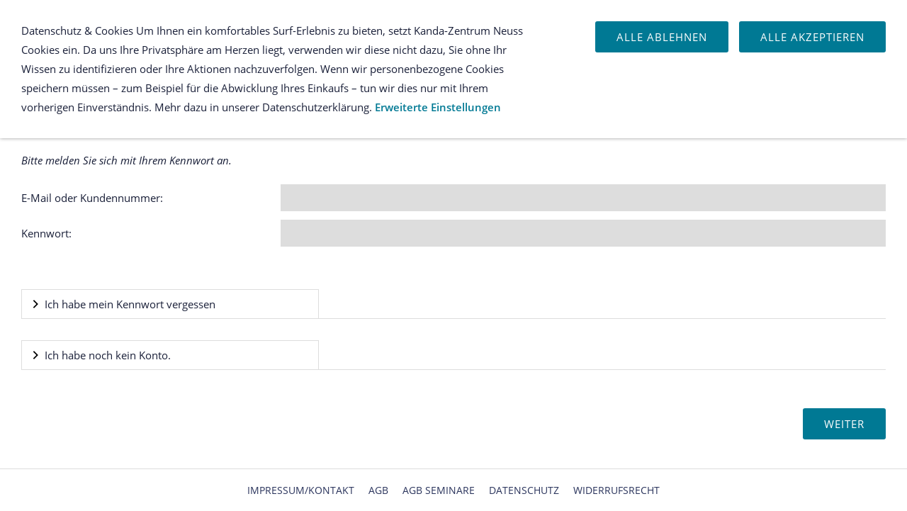

--- FILE ---
content_type: text/html; charset=ISO-8859-1
request_url: https://www.kanda-zentrum.de/s2dlogin.php?r=38636665653730313564306338626162353734336265613532623432353235343d6469733f7068702e72657375643273
body_size: 18074
content:
<!DOCTYPE html>
<html lang="de">

<head>
<title>Anmeldung</title>
<meta charset="ISO-8859-1" />
<meta http-equiv="X-UA-Compatible" content="IE=edge" />
<meta name="viewport" content="width=device-width, initial-scale=1.0">
<meta name="author" content="Thomas Hagen" />
<meta name="description" content="" />
<meta name="keywords" lang="de" content="" />
<meta name="generator" content="SIQUANDO Shop 12 (#6563-5189)" />
<link rel="stylesheet" type="text/css" href="./assets/sf.css" />
<link rel="stylesheet" type="text/css" href="./assets/sd.css" />
<link rel="stylesheet" type="text/css" href="./assets/sc.css" />
<link rel="stylesheet" type="text/css" href="./assets/sshp.css" />
<link rel="stylesheet" type="text/css" href="./assets/cookieswarning.css" />
<link rel="shortcut icon" href="https://www.kanda-zentrum.de/images/favicon.ico" />
<!-- $Id: shop_header.ccml 21 2014-06-01 13:09:34Z volker $ -->
<script type="text/javascript">
///<![CDATA[
var SERVICESCRIPT = './s2dservice.php';
///]]>
</script>
<script src="./assets/s2dput.js" type="text/javascript"></script>


<script src="./assets/jquery.js"></script>
<script src="./assets/navigation.js"></script> 
<script src="./assets/common.js"></script>
<script src="./assets/cookieswarning.js"></script>
<script src="./assets/ceteraslider.js"></script>
</head>

<body>

<meta name="revisit-after" content="7 days">

<link rel='shortcut icon' type='image/x-icon' href='./images/favicon.icon'>
<meta name="viewport" content="width=device-width,initial-scale=1.0">
<meta name="page-topic" content="Arcady Petrov, Thomas Hagen, Baum des Lebens" />

<meta name="page-type" content="Seminare, persönlichkeit, spirituell" />

<meta name="audience" content="Mutter, Oma, Mütter, Omas, Vater, Väter, Opa , Opas"/>


<meta name="description" content="Kanda-Zentrum ganzheitliche Betrachtung von Körper, Geist, Seele und Bewusstsein, was zu einer positiven Veränderung des gesamten Organismus.Organismus und zu mehr Lebensfreude führt." /> 

<meta name="viewport" content="width=device-width, initial-scale=1.0, user-scalable=yes">
<meta name="robots" content="index,follow"/>
<!DOCTYPE html>
<meta name="copyright"  content="Thomas Hagen" /><div id="sqrmaincontainer">

<nav class="sqrnav">

<a href="#" class="sqrnavshow">Navigation öffnen</a>
<a href="#" class="sqrnavhide">Navigation schließen</a>

<ul>

<li class="sqrnavhome"><a href="https://www.kanda-zentrum.de/index.php"><span>Startseite</span></a></li>

<li><a href="https://www.kanda-zentrum.de/seminare/index.php">Seminare</a>
<div><div>
<ul>

<li>

	<a href="https://www.kanda-zentrum.de/seminare/arbor-vitae/index.php">Arbor Vitae</a>
</li>
<li>

	<a href="https://www.kanda-zentrum.de/seminare/petrov-schule/index.php">Petrov Schule</a>
</li>
<li>

	<a href="https://www.kanda-zentrum.de/seminare/seminare-zur-sufi/index.php">Seminare zur S.U.F.I.</a>
</li>
<li>

	<a href="https://www.kanda-zentrum.de/seminare/spezialseminare-nach-petrov/index.php">Spezialseminare nach Petrov</a>
</li>
<li>

	<a href="https://www.kanda-zentrum.de/seminare/kandagym-und-dehnkurse/index.php">KandaGym und Dehnkurse</a>
</li>
<li>

	<a href="https://www.kanda-zentrum.de/seminare/meisterklasse/index.php">Meisterklasse jetzt buchen</a>
</li>
<li>

	<a href="https://www.kanda-zentrum.de/seminare/unsere-referenten/index.php">Unsere Referenten</a>
</li>
</ul>
</div></div>
</li>
<li><a href="https://www.kanda-zentrum.de/unser-webshop/index.php">Unser Webshop</a>
<div><div>
<ul>

<li>

	<a href="https://www.kanda-zentrum.de/unser-webshop/artikel-zur-petrov-schule/index.php">Artikel zur Petrov-Schule</a>
</li>
<li>

	<a href="https://www.kanda-zentrum.de/unser-webshop/buecher-zu-sufi---schule-der-intuition/index.php">B&uuml;cher zu S.U.F.I. - Schule der Intuition</a>
</li>
<li>

	<a href="https://www.kanda-zentrum.de/unser-webshop/kleinsche-felder/index.php">Kleinsche Felder</a>
</li>
<li>

	<a href="https://www.kanda-zentrum.de/unser-webshop/hock---die-orthopaedische-hausapotheke/index.php">Hock - Die orthop&auml;dische Hausapotheke</a>
</li>
<li>

	<a href="https://www.kanda-zentrum.de/unser-webshop/cds/index.php">CDs</a>
</li>
</ul>
</div></div>
</li>
<li><a href="https://www.kanda-zentrum.de/wissenswertes/index.php">Wissenswertes</a>
<div><div>
<ul>

<li>

	<a href="https://www.kanda-zentrum.de/wissenswertes/petrov-schule/index.php">Petrov Schule</a>
</li>
<li>

	<a href="https://www.kanda-zentrum.de/wissenswertes/arbor-vitae/index.php">Arbor Vitae</a>
</li>
<li>

	<a href="https://www.kanda-zentrum.de/wissenswertes/sufi---schule-der-intuition/index.php">S.U.F.I. - Schule der Intuition</a>
</li>
</ul>
</div></div>
</li>
<li><a href="https://www.kanda-zentrum.de/videos/index.php">Download</a>
<div><div>
<ul>

<li>

	<a href="https://www.kanda-zentrum.de/videos/uebungen/index.php">&Uuml;bungen</a>
<ul>
<li>

	<a href="https://www.kanda-zentrum.de/videos/uebungen/uebung-1/index.php">&Uuml;bung 1</a>
</li>
<li>

	<a href="https://www.kanda-zentrum.de/videos/uebungen/uebung-2/index.php">&Uuml;bung 2</a>
</li>
<li>

	<a href="https://www.kanda-zentrum.de/videos/uebungen/uebung-5/index.php">&Uuml;bung 5</a>
</li>
<li>

	<a href="https://www.kanda-zentrum.de/videos/uebungen/uebung-7/index.php">&Uuml;bung 7</a>
</li>
<li>

	<a href="https://www.kanda-zentrum.de/videos/uebungen/uebung-9/index.php">&Uuml;bung 9</a>
</li>
<li>

	<a href="https://www.kanda-zentrum.de/videos/uebungen/uebung-10/index.php">&Uuml;bung 10</a>
</li>
<li>

	<a href="https://www.kanda-zentrum.de/videos/uebungen/uebung-11/index.php">&Uuml;bung 11</a>
</li>
<li>

	<a href="https://www.kanda-zentrum.de/videos/uebungen/uebung-12/index.php">&Uuml;bung 12</a>
</li>
</ul>
</li>
</ul>
</div></div>
</li>
<li><a href="https://www.kanda-zentrum.de/qs24-aufnahmen/index.php">QS24 Aufnahmen</a>
</li>
<li class="sqrnavcart"><a id="sqrcartindicator" href="https://www.kanda-zentrum.de/s2dbskt.php"><span>Einkaufen</span></a>
<div><div>
<ul>
<li><a href="https://www.kanda-zentrum.de/s2dbskt.php">Warenkorb anzeigen (<!-- $Id: basket_quantity.ccml 220 2016-06-24 12:10:28Z  $ --><span id="basketquantity">0<script type="text/javascript">
if (0) { 
	$('#sqrcartindicator').addClass('sqrcartfull');
} else {
	$('#sqrcartindicator').removeClass('sqrcartfull');
}
</script></span> Artikel)</a></li>
<li><a href="https://www.kanda-zentrum.de/s2duser.php?sid=e8081c463f42869591e5576294bac5d3"
>Mein Konto</a></li><li><a href="https://www.kanda-zentrum.de/s2dbskt.php#memo">Merkzettel anzeigen</a></li><li><a href="https://www.kanda-zentrum.de/s2dlogin.php?sid=e8081c463f42869591e5576294bac5d3&amp;r=7068702e726464616432732f2e&ec"
>Zur Kasse gehen</a></li>
</ul>
</div></div>
</li>
</ul>
</nav>


<div class="sqrcontentcontainer">
<article class="content sqrcontent">
<div>
<div class="sqrpara">
<h1>Anmeldung</h1>
</div>

<!--$Id: _header.tpl 404 2016-08-17 10:52:14Z  $-->

<div class="sqrpara">

	
	
	
	
	
	
	
	
	
	
	
	

</div><!--$Id: login.tpl 619 2020-04-17 13:55:57Z volker $-->


<form action="https://www.kanda-zentrum.de/s2dlogin.php" method="post" id="loginform">
 
<div class="sqracc loginmode" id="login">
	<div class="sqracchead">
		<div>Ich habe bereits ein Konto</div>
	</div>

	<div class="sqracccontainer" style="transition: opacity 1s ease 0s; opacity: 1;">
		<div class="sqrpara">
			<div class="sqrform">
				<div>
					<p>Bitte melden Sie sich mit Ihrem Kennwort an.</p>
				</div>
				
				
				
				<div>
					<label class="sqrforml" for="login_email">E-Mail oder Kundennummer:</label>
					<input id="login_email" maxlength="50" class="sqrformr " type="text" name="login_email" value="" />
				</div>
				
				<div>
					<label class="sqrforml" for="login_password">Kennwort:</label>
					<input id="login_password" class="sqrformr " type="password" name="login_password" value="" />	
				</div>
			</div>
		</div>
	</div>
</div>

<div class="sqracc loginmode" id="password">
	<div class="sqracchead">
    	<div>Ich habe mein Kennwort vergessen</div>
    </div>

	<div class="sqracccontainer" style="transition: opacity 1s ease 0s; opacity: 1;">
		<div class="sqrpara">
			<div class="sqrform">
				<div>
					<p>Bitte geben Sie Ihre E-Mail-Adresse ein, damit wir Ihnen ein neues Kennwort zusenden können</p>
				</div>
				
				
				<div>
					<label for="sendpassword_email" class="sqrforml">E-Mail:</label>
					<input id="sendpassword_email" maxlength="50" class="sqrformr " type="email" name="sendpassword_email" value="" />
				</div>
			</div>
		</div>
	</div>
</div>

<div class="sqracc loginmode" id="new">
	<div class="sqracchead">
    	<div>Ich habe noch kein Konto.</div>
    </div>

	<div class="sqracccontainer" style="transition: opacity 1s ease 0s; opacity: 1;">
		<div class="sqrpara">
			<div class="sqrform">
				<div>
					<h3>Meine persönlichen Daten</h3>
				</div>
			
				<div>
					<p>Legen Sie jetzt ein Konto an und sparen Sie sich bei Ihrem nächsten Einkauf die erneute Eingabe von Adressdaten.</p>
				</div>
				
							
				<div>
					<label for="salutation" class="sqrforml">Anrede</label>
					<select id="salutation" class="sqrformr" name="salutation">
						<option  value="Herr">Herr</option>
						<option  value="Frau">Frau</option>
						<option  value="Divers">Divers</option>
						<option  value="Firma">Firma</option>
					</select>
				</div>
				
				<div>
					<label for="firstname" class="sqrforml">Vorname, Nachname:&nbsp;*</label>
					<div class="sqrformr sqrformsplite">
						<input id="firstname" maxlength="30" class="sqrformr " type="text" name="firstname" value="" />
						<input id="lastname" maxlength="30" class="sqrformr " type="text" name="lastname" value="" />
					</div> 
				</div>
				
				<div>
					<label for="company" class="sqrforml">Firma:&nbsp;</label>
					<input id="company" maxlength="50" class="sqrformr " type="text" name="company" value="" /> 
				</div>
				
				<div>
					<label for="street" class="sqrforml">Straße, Hausnummer:&nbsp;*</label>
					<div class="sqrformr sqrformsplitl">
						<input id="street" maxlength="30" class="sqrformr " type="text" name="street" value="" />
						<input maxlength="10" class="sqrformr " type="text" name="streetnumber" value="" />
					</div>
				</div>

				<div>
					<label for="city" class="sqrforml">Postleitzahl, Stadt:&nbsp;*</label>
					<div class="sqrformr sqrformsplitr">
						<input id="city" maxlength="10" class="sqrformr " type="text" name="zip" value="" />
						<input maxlength="30" class="sqrformr " type="text" name="city" value="" />
					</div>
				</div>
				
				<div>
					<label for="country" class="sqrforml">Land:&nbsp;*</label>
					<select id="country" class="sqrformr" name="country">
						<option  data-code3="DEU" value="DE,DEU,276:Deutschland">Deutschland</option>
						<option  data-code3="BEL" value="BE,BEL,056:Belgien">Belgien</option>
						<option  data-code3="DNK" value="DK,DNK,208:Dänemark">Dänemark</option>
						<option  data-code3="FIN" value="FI,FIN,246:Finnland">Finnland</option>
						<option  data-code3="FRA" value="FR,FRA,250:Frankreich">Frankreich</option>
						<option  data-code3="GRC" value="GR,GRC,300:Griechenland">Griechenland</option>
						<option  data-code3="GBR" value="GB,GBR,826:Großbritannien">Großbritannien</option>
						<option  data-code3="RIL" value="IE,RIL,372:Irland">Irland</option>
						<option  data-code3="ITA" value="IT,ITA,380:Italien">Italien</option>
						<option  data-code3="LUX" value="LU,LUX,442:Luxemburg">Luxemburg</option>
						<option  data-code3="NLD" value="NL,NLD,528:Niederlande">Niederlande</option>
						<option  data-code3="AUT" value="AT,AUT,040:Österreich">Österreich</option>
						<option  data-code3="PRT" value="PT,PRT,620:Portugal">Portugal</option>
						<option  data-code3="SWE" value="SE,SWE,752:Schweden">Schweden</option>
						<option  data-code3="CHE" value="CH,CHE,756:Schweiz">Schweiz</option>
						<option  data-code3="ESP" value="ES,ESP,724:Spanien">Spanien</option>
					</select>
				</div>
				
				<!-- 
				<div style="display: none;" id="state_container">
					<label for="state" class="sqrforml">State:&nbsp;*</label>
					<select id="state" disabled class="sqrformr" name="custom5" data-selected="">
						<option value="AL">Alabama</option>
						<option value="AK">Alaska</option>
						<option value="AZ">Arizona</option>
						<option value="AR">Arkansas</option>
						<option value="CA">California</option>
						<option value="CO">Colorado</option>
						<option value="CT">Connecticut</option>
						<option value="DE">Delaware</option>
						<option value="DC">District Of Columbia</option>
						<option value="FL">Florida</option>
						<option value="GA">Georgia</option>
						<option value="HI">Hawaii</option>
						<option value="ID">Idaho</option>
						<option value="IL">Illinois</option>
						<option value="IN">Indiana</option>
						<option value="IA">Iowa</option>
						<option value="KS">Kansas</option>
						<option value="KY">Kentucky</option>
						<option value="LA">Louisiana</option>
						<option value="ME">Maine</option>
						<option value="MD">Maryland</option>
						<option value="MA">Massachusetts</option>
						<option value="MI">Michigan</option>
						<option value="MN">Minnesota</option>
						<option value="MS">Mississippi</option>
						<option value="MO">Missouri</option>
						<option value="MT">Montana</option>
						<option value="NE">Nebraska</option>
						<option value="NV">Nevada</option>
						<option value="NH">New Hampshire</option>
						<option value="NJ">New Jersey</option>
						<option value="NM">New Mexico</option>
						<option value="NY">New York</option>
						<option value="NC">North Carolina</option>
						<option value="ND">North Dakota</option>
						<option value="OH">Ohio</option>
						<option value="OK">Oklahoma</option>
						<option value="OR">Oregon</option>
						<option value="PA">Pennsylvania</option>
						<option value="RI">Rhode Island</option>
						<option value="SC">South Carolina</option>
						<option value="SD">South Dakota</option>
						<option value="TN">Tennessee</option>
						<option value="TX">Texas</option>
						<option value="UT">Utah</option>
						<option value="VT">Vermont</option>
						<option value="VA">Virginia</option>
						<option value="WA">Washington</option>
						<option value="WV">West Virginia</option>
						<option value="WI">Wisconsin</option>
						<option value="WY">Wyoming</option>
					</select>	
				</div>
				
				<script>
					$('#country').change(function() {
						if ($('#country option:selected').attr('data-code3') == 'USA') {
							$('#state_container').show();
							$('#state').prop('disabled', false);
							if ($('#state').attr('data-selected')) {
								$('#state').val($('#state').attr('data-selected'));
							}
						} else {
							$('#state_container').hide();
							$('#state').prop('disabled', true);
						}
					}).trigger('change');
				</script> 
				-->
			
				<div>
					<label for="phone" class="sqrforml">Telefon:&nbsp;</label>
					<input id="phone" maxlength="30" class="sqrformr " type="text" name="phone" value="" /> 
				</div>

				<div>
					<label for="cellphone" class="sqrforml">Mobil:&nbsp;</label>
					<input id="cellphone" maxlength="30" class="sqrformr " type="text" name="cellphone" value="" /> 
				</div>

				<div>
					<label for="fax" class="sqrforml">Fax:&nbsp;</label>
					<input id="fax" maxlength="30" class="sqrformr " type="text" name="fax" value="" /> 
				</div>


	


		
			
				
			
				<div>
					<label for="email" class="sqrforml">E-Mail:&nbsp;*</label>
					<input id="email" maxlength="50" class="sqrformr " type="email" name="email" value="" /> 
				</div>
		
				<div>
					<label for="emailrepeat" class="sqrforml">E-Mail wiederholen:&nbsp;*</label>
					<input id="emailrepeat" maxlength="50" class="sqrformr " type="email" name="emailrepeat" value="" /> 
				</div>
		
				<div>
					<label for="password" class="sqrforml">Kennwort:&nbsp;*</label>
					<input id="password" class="sqrformr " type="password" name="password" value="" /> 
				</div>

				<div>
					<label for="password_confirm" class="sqrforml">Kennwort wiederholen:&nbsp;*</label>
					<input id="password_confirm" class="sqrformr " type="password" name="password_confirm" value="" /> 
				</div>
		
				<div>
					<p class="sqrformr">* Pflichtfelder, die ausgefüllt werden müssen.</p>
				</div>
		
				
			</div>
		</div>
	</div>
</div>

			
<div class="sqrpara">
	<div class="sqrform">
		<input type="submit" value="Weiter" />
	</div>
</div>

<input type="hidden" name="r" value="38636665653730313564306338626162353734336265613532623432353235343d6469733f7068702e72657375643273" />
<input id="mode" type="hidden" name="mode" value="" />
</form>

<script type="text/javascript">
//<![CDATA[
$('.loginmode').removeClass('sqraccopen').click(function() {
	$('.loginmode:not(#' + $(this).attr('id') + ')').removeClass('sqraccopen');
});
$('#login').addClass('sqraccopen');
$('#loginform').submit(function(event) {
	$('#mode').val($('.loginmode.sqraccopen').attr('id'));
});
//]]>
</script></div>
</article>

</div>

<footer>
<div class="sqrcommonlinks">
<a href="https://www.kanda-zentrum.de/impressum.php">Impressum/Kontakt</a>
<a href="https://www.kanda-zentrum.de/agb.php">AGB</a>
<a href="https://www.kanda-zentrum.de/agb-seminare.php">AGB Seminare</a>
<a href="https://www.kanda-zentrum.de/security.php">Datenschutz</a>
<a href="https://www.kanda-zentrum.de/consumer.php">Widerrufsrecht</a>
</div>
</footer>

</div>

<div class="sqrcookie sqrcookietop">
  <p>Datenschutz & Cookies   Um Ihnen ein komfortables Surf-Erlebnis zu bieten, setzt Kanda-Zentrum Neuss Cookies ein. Da uns Ihre Privatsphäre am Herzen liegt, verwenden wir diese nicht dazu, Sie ohne Ihr Wissen zu identifizieren oder Ihre Aktionen nachzuverfolgen. Wenn wir personenbezogene Cookies speichern müssen – zum Beispiel für die Abwicklung Ihres Einkaufs – tun wir dies nur mit Ihrem vorherigen Einverständnis. Mehr dazu in unserer Datenschutzerklärung. <a class="link" href="./security.php">Erweiterte Einstellungen</a></p>
  <button class="sqrbutton sqrcookieaccept">Alle Akzeptieren</button>
  <button class="sqrbutton sqrcookiedecline">Alle ablehnen</button>
</div></body>

</html>


--- FILE ---
content_type: image/svg+xml
request_url: https://www.kanda-zentrum.de/assets/shop.svg
body_size: 545
content:
﻿<?xml version="1.0" encoding="utf-8"?>
<!DOCTYPE svg PUBLIC "-//W3C//DTD SVG 1.1//EN" "http://www.w3.org/Graphics/SVG/1.1/DTD/svg11.dtd">
<svg xmlns="http://www.w3.org/2000/svg" xmlns:xlink="http://www.w3.org/1999/xlink" version="1.1" baseProfile="full" width="18" height="18" viewBox="0 0 18.00 18.00" enable-background="new 0 0 18.00 18.00" xml:space="preserve">
	<path fill="#2A345C" fill-opacity="1" stroke-linejoin="miter" d="M 1,7L 17,7L 15,17L 3,17L 1,7 Z M 2.33333,8L 4,16L 14,16L 15.5625,8L 2.33333,8 Z "/>
	<path fill="#2A345C" fill-opacity="1" stroke-linejoin="miter" d="M 4,6L 5,6L 4,1L 3,1L 4,6 Z "/>
	<path fill="#2A345C" fill-opacity="1" stroke-linejoin="miter" d="M 14,6L 13,6L 14,1L 15,1L 14,6 Z "/>
</svg>


--- FILE ---
content_type: text/javascript
request_url: https://www.kanda-zentrum.de/assets/navigation.js
body_size: 2933
content:
(function ($) {
    'use strict';
    $.fn.sqrNav = function () {
        $(this).each(function () {

            var nav = $(this),
                showNav = nav.find('.sqrnavshow'),
                hideNav = nav.find('.sqrnavhide'),
                allItems = nav.children('ul').children('li:has(div)'),
                lastitem,
                menuOpen = false,
                doubleClickTimeout,
                doubleclick = false;

            function handleClick(e) {
                if (lastitem === this && doubleclick) return;

                if (doubleClickTimeout !== undefined) window.clearTimeout(doubleClickTimeout);

                doubleclick = true;

                doubleClickTimeout = window.setTimeout(function () {
                    doubleclick = false;
                }, 1000);

                if ($(this).parent().hasClass('sqrnavopen')) {
                    $(this).parent('li').removeClass('sqrnavopen');
                    menuOpen = false;
                } else {
                    lastitem = this;
                    allItems.removeClass('sqrnavopen');

                    var li = $(this).parents('li');

                    li.addClass('sqrnavopen');
                    li.find('input').focus();

                    if (!menuOpen) {
                        menuOpen = true;

                        var div = $(this).parents('li').children('div');

                        div.css({
                            'opacity': '0'
                        });
                        div.height();
                        div.css({
                            'transition': 'opacity 0.3s ease',
                            'opacity': '1'
                        });
                    }
                }

                e.preventDefault();
                e.stopPropagation();
            }

            function isMobile() {
                return nav.children('ul').children('li').css('float') === 'none';
            }

            function handleClose(e) {
                if (!isMobile()) {
                    if ($(e.target).parents('.sqrnav').length === 0) {
                        allItems.removeClass('sqrnavopen');
                        nav.removeClass('sqrnavopen');
                        lastitem = undefined;
                        doubleclick = false;
                        menuOpen = false;
                        if (doubleClickTimeout !== undefined) window.clearTimeout(doubleClickTimeout);
                    }
                }
            }

            function handleShowNav(e) {
                nav.addClass('sqrnavopen');
                e.preventDefault();
            }

            function handleHideNav(e) {
                nav.removeClass('sqrnavopen');
                e.preventDefault();
            }

            allItems.addClass('sqrnavmore').children('a').on('click', handleClick);
            showNav.on('click', handleShowNav);
            hideNav.on('click', handleHideNav);
            $(document).on('click touchstart', handleClose);

        });

    };
})(jQuery);

$(document).ready(function () {
    $('.sqrnav').sqrNav();
});